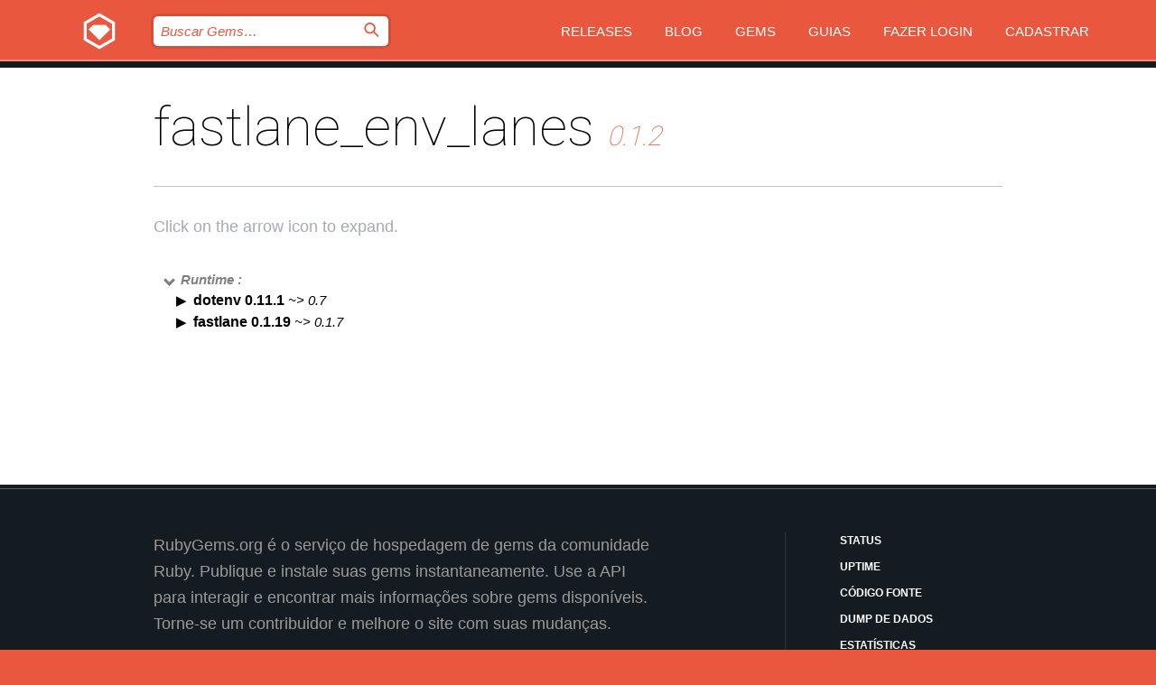

--- FILE ---
content_type: text/html; charset=utf-8
request_url: https://rubygems.org/gems/fastlane_env_lanes/versions/0.1.2/dependencies?locale=pt-BR
body_size: 3642
content:
<!DOCTYPE html>
<html lang="pt-BR">
  <head>
    <title>fastlane_env_lanes | RubyGems.org | O host de gems da sua comunidade</title>
    <meta charset="UTF-8">
    <meta content="width=device-width, initial-scale=1, maximum-scale=1, user-scalable=0" name="viewport">
    <meta name="google-site-verification" content="AuesbWQ9MCDMmC1lbDlw25RJzyqWOcDYpuaCjgPxEZY" />
    <link rel="apple-touch-icon" href="/apple-touch-icons/apple-touch-icon.png" />
      <link rel="apple-touch-icon" sizes="57x57" href="/apple-touch-icons/apple-touch-icon-57x57.png" />
      <link rel="apple-touch-icon" sizes="72x72" href="/apple-touch-icons/apple-touch-icon-72x72.png" />
      <link rel="apple-touch-icon" sizes="76x76" href="/apple-touch-icons/apple-touch-icon-76x76.png" />
      <link rel="apple-touch-icon" sizes="114x114" href="/apple-touch-icons/apple-touch-icon-114x114.png" />
      <link rel="apple-touch-icon" sizes="120x120" href="/apple-touch-icons/apple-touch-icon-120x120.png" />
      <link rel="apple-touch-icon" sizes="144x144" href="/apple-touch-icons/apple-touch-icon-144x144.png" />
      <link rel="apple-touch-icon" sizes="152x152" href="/apple-touch-icons/apple-touch-icon-152x152.png" />
      <link rel="apple-touch-icon" sizes="180x180" href="/apple-touch-icons/apple-touch-icon-180x180.png" />
    <link rel="mask-icon" href="/rubygems_logo.svg" color="#e9573f">
    <link rel="fluid-icon" href="/fluid-icon.png"/>
    <link rel="search" type="application/opensearchdescription+xml" title="RubyGems.org" href="/opensearch.xml">
    <link rel="shortcut icon" href="/favicon.ico" type="image/x-icon">
    <link rel="stylesheet" href="/assets/application-fda27980.css" />
    <link href="https://fonts.gstatic.com" rel="preconnect" crossorigin>
    <link href='https://fonts.googleapis.com/css?family=Roboto:100&amp;subset=greek,latin,cyrillic,latin-ext' rel='stylesheet' type='text/css'>
    
<link rel="alternate" type="application/atom+xml" href="https://feeds.feedburner.com/gemcutter-latest" title="RubyGems.org | Últimas Gems">

    <meta name="csrf-param" content="authenticity_token" />
<meta name="csrf-token" content="FyAl5Mqo4juFeyZfeGX0ODkYRWmn0Rr9FY1D0v9viCght9CI9f0rYzTyD5lb2GttQbyAQIW511Z_2Jaz5zFZuw" />
    
    <script type="importmap" data-turbo-track="reload">{
  "imports": {
    "jquery": "/assets/jquery-15a62848.js",
    "@rails/ujs": "/assets/@rails--ujs-2089e246.js",
    "application": "/assets/application-ae34b86d.js",
    "@hotwired/turbo-rails": "/assets/turbo.min-ad2c7b86.js",
    "@hotwired/stimulus": "/assets/@hotwired--stimulus-132cbc23.js",
    "@hotwired/stimulus-loading": "/assets/stimulus-loading-1fc53fe7.js",
    "@stimulus-components/clipboard": "/assets/@stimulus-components--clipboard-d9c44ea9.js",
    "@stimulus-components/dialog": "/assets/@stimulus-components--dialog-74866932.js",
    "@stimulus-components/reveal": "/assets/@stimulus-components--reveal-77f6cb39.js",
    "@stimulus-components/checkbox-select-all": "/assets/@stimulus-components--checkbox-select-all-e7db6a97.js",
    "github-buttons": "/assets/github-buttons-3337d207.js",
    "webauthn-json": "/assets/webauthn-json-74adc0e8.js",
    "avo.custom": "/assets/avo.custom-4b185d31.js",
    "stimulus-rails-nested-form": "/assets/stimulus-rails-nested-form-3f712873.js",
    "local-time": "/assets/local-time-a331fc59.js",
    "src/oidc_api_key_role_form": "/assets/src/oidc_api_key_role_form-223a59d4.js",
    "src/pages": "/assets/src/pages-64095f36.js",
    "src/transitive_dependencies": "/assets/src/transitive_dependencies-9280dc42.js",
    "src/webauthn": "/assets/src/webauthn-a8b5ca04.js",
    "controllers/application": "/assets/controllers/application-e33ffaa8.js",
    "controllers/autocomplete_controller": "/assets/controllers/autocomplete_controller-e9f78a76.js",
    "controllers/counter_controller": "/assets/controllers/counter_controller-b739ef1d.js",
    "controllers/dialog_controller": "/assets/controllers/dialog_controller-c788489b.js",
    "controllers/dropdown_controller": "/assets/controllers/dropdown_controller-baaf189b.js",
    "controllers/dump_controller": "/assets/controllers/dump_controller-5d671745.js",
    "controllers/exclusive_checkbox_controller": "/assets/controllers/exclusive_checkbox_controller-c624394a.js",
    "controllers/gem_scope_controller": "/assets/controllers/gem_scope_controller-9c330c45.js",
    "controllers": "/assets/controllers/index-236ab973.js",
    "controllers/nav_controller": "/assets/controllers/nav_controller-8f4ea870.js",
    "controllers/onboarding_name_controller": "/assets/controllers/onboarding_name_controller-a65c65ec.js",
    "controllers/radio_reveal_controller": "/assets/controllers/radio_reveal_controller-41774e15.js",
    "controllers/recovery_controller": "/assets/controllers/recovery_controller-b051251b.js",
    "controllers/reveal_controller": "/assets/controllers/reveal_controller-a90af4d9.js",
    "controllers/reveal_search_controller": "/assets/controllers/reveal_search_controller-8dc44279.js",
    "controllers/scroll_controller": "/assets/controllers/scroll_controller-07f12b0d.js",
    "controllers/search_controller": "/assets/controllers/search_controller-79d09057.js",
    "controllers/stats_controller": "/assets/controllers/stats_controller-5bae7b7f.js"
  }
}</script>
<link rel="modulepreload" href="/assets/jquery-15a62848.js" nonce="b8f7e59fbdecb878f4b88bd0f992ea56">
<link rel="modulepreload" href="/assets/@rails--ujs-2089e246.js" nonce="b8f7e59fbdecb878f4b88bd0f992ea56">
<link rel="modulepreload" href="/assets/application-ae34b86d.js" nonce="b8f7e59fbdecb878f4b88bd0f992ea56">
<link rel="modulepreload" href="/assets/turbo.min-ad2c7b86.js" nonce="b8f7e59fbdecb878f4b88bd0f992ea56">
<link rel="modulepreload" href="/assets/@hotwired--stimulus-132cbc23.js" nonce="b8f7e59fbdecb878f4b88bd0f992ea56">
<link rel="modulepreload" href="/assets/stimulus-loading-1fc53fe7.js" nonce="b8f7e59fbdecb878f4b88bd0f992ea56">
<link rel="modulepreload" href="/assets/@stimulus-components--clipboard-d9c44ea9.js" nonce="b8f7e59fbdecb878f4b88bd0f992ea56">
<link rel="modulepreload" href="/assets/@stimulus-components--dialog-74866932.js" nonce="b8f7e59fbdecb878f4b88bd0f992ea56">
<link rel="modulepreload" href="/assets/@stimulus-components--reveal-77f6cb39.js" nonce="b8f7e59fbdecb878f4b88bd0f992ea56">
<link rel="modulepreload" href="/assets/@stimulus-components--checkbox-select-all-e7db6a97.js" nonce="b8f7e59fbdecb878f4b88bd0f992ea56">
<link rel="modulepreload" href="/assets/github-buttons-3337d207.js" nonce="b8f7e59fbdecb878f4b88bd0f992ea56">
<link rel="modulepreload" href="/assets/webauthn-json-74adc0e8.js" nonce="b8f7e59fbdecb878f4b88bd0f992ea56">
<link rel="modulepreload" href="/assets/local-time-a331fc59.js" nonce="b8f7e59fbdecb878f4b88bd0f992ea56">
<link rel="modulepreload" href="/assets/src/oidc_api_key_role_form-223a59d4.js" nonce="b8f7e59fbdecb878f4b88bd0f992ea56">
<link rel="modulepreload" href="/assets/src/pages-64095f36.js" nonce="b8f7e59fbdecb878f4b88bd0f992ea56">
<link rel="modulepreload" href="/assets/src/transitive_dependencies-9280dc42.js" nonce="b8f7e59fbdecb878f4b88bd0f992ea56">
<link rel="modulepreload" href="/assets/src/webauthn-a8b5ca04.js" nonce="b8f7e59fbdecb878f4b88bd0f992ea56">
<link rel="modulepreload" href="/assets/controllers/application-e33ffaa8.js" nonce="b8f7e59fbdecb878f4b88bd0f992ea56">
<link rel="modulepreload" href="/assets/controllers/autocomplete_controller-e9f78a76.js" nonce="b8f7e59fbdecb878f4b88bd0f992ea56">
<link rel="modulepreload" href="/assets/controllers/counter_controller-b739ef1d.js" nonce="b8f7e59fbdecb878f4b88bd0f992ea56">
<link rel="modulepreload" href="/assets/controllers/dialog_controller-c788489b.js" nonce="b8f7e59fbdecb878f4b88bd0f992ea56">
<link rel="modulepreload" href="/assets/controllers/dropdown_controller-baaf189b.js" nonce="b8f7e59fbdecb878f4b88bd0f992ea56">
<link rel="modulepreload" href="/assets/controllers/dump_controller-5d671745.js" nonce="b8f7e59fbdecb878f4b88bd0f992ea56">
<link rel="modulepreload" href="/assets/controllers/exclusive_checkbox_controller-c624394a.js" nonce="b8f7e59fbdecb878f4b88bd0f992ea56">
<link rel="modulepreload" href="/assets/controllers/gem_scope_controller-9c330c45.js" nonce="b8f7e59fbdecb878f4b88bd0f992ea56">
<link rel="modulepreload" href="/assets/controllers/index-236ab973.js" nonce="b8f7e59fbdecb878f4b88bd0f992ea56">
<link rel="modulepreload" href="/assets/controllers/nav_controller-8f4ea870.js" nonce="b8f7e59fbdecb878f4b88bd0f992ea56">
<link rel="modulepreload" href="/assets/controllers/onboarding_name_controller-a65c65ec.js" nonce="b8f7e59fbdecb878f4b88bd0f992ea56">
<link rel="modulepreload" href="/assets/controllers/radio_reveal_controller-41774e15.js" nonce="b8f7e59fbdecb878f4b88bd0f992ea56">
<link rel="modulepreload" href="/assets/controllers/recovery_controller-b051251b.js" nonce="b8f7e59fbdecb878f4b88bd0f992ea56">
<link rel="modulepreload" href="/assets/controllers/reveal_controller-a90af4d9.js" nonce="b8f7e59fbdecb878f4b88bd0f992ea56">
<link rel="modulepreload" href="/assets/controllers/reveal_search_controller-8dc44279.js" nonce="b8f7e59fbdecb878f4b88bd0f992ea56">
<link rel="modulepreload" href="/assets/controllers/scroll_controller-07f12b0d.js" nonce="b8f7e59fbdecb878f4b88bd0f992ea56">
<link rel="modulepreload" href="/assets/controllers/search_controller-79d09057.js" nonce="b8f7e59fbdecb878f4b88bd0f992ea56">
<link rel="modulepreload" href="/assets/controllers/stats_controller-5bae7b7f.js" nonce="b8f7e59fbdecb878f4b88bd0f992ea56">
<script type="module" nonce="b8f7e59fbdecb878f4b88bd0f992ea56">import "application"</script>
  </head>

  <body class="" data-controller="nav" data-nav-expanded-class="mobile-nav-is-expanded">
    <!-- Top banner -->

    <!-- Policies acknowledgment banner -->
    

    <header class="header header--interior" data-nav-target="header collapse">
      <div class="l-wrap--header">
        <a title="RubyGems" class="header__logo-wrap" data-nav-target="logo" href="/">
          <span class="header__logo" data-icon="⬡">⬢</span>
          <span class="t-hidden">RubyGems</span>
</a>        <a class="header__club-sandwich" href="#" data-action="nav#toggle focusin->nav#focus mousedown->nav#mouseDown click@window->nav#hide">
          <span class="t-hidden">Navigation menu</span>
        </a>

        <div class="header__nav-links-wrap">
          <div class="header__search-wrap" role="search">
  <form data-controller="autocomplete" data-autocomplete-selected-class="selected" action="/search" accept-charset="UTF-8" method="get">
    <input type="search" name="query" id="query" placeholder="Buscar Gems&hellip;" class="header__search" autocomplete="off" aria-autocomplete="list" data-autocomplete-target="query" data-action="autocomplete#suggest keydown.down-&gt;autocomplete#next keydown.up-&gt;autocomplete#prev keydown.esc-&gt;autocomplete#hide keydown.enter-&gt;autocomplete#clear click@window-&gt;autocomplete#hide focus-&gt;autocomplete#suggest blur-&gt;autocomplete#hide" data-nav-target="search" />

    <ul class="suggest-list" role="listbox" data-autocomplete-target="suggestions"></ul>

    <template id="suggestion" data-autocomplete-target="template">
      <li class="menu-item" role="option" tabindex="-1" data-autocomplete-target="item" data-action="click->autocomplete#choose mouseover->autocomplete#highlight"></li>
    </template>

    <label id="querylabel" for="query">
      <span class="t-hidden">Buscar Gems&hellip;</span>
</label>
    <input type="submit" value="⌕" id="search_submit" class="header__search__icon" aria-labelledby="querylabel" data-disable-with="⌕" />

</form></div>


          <nav class="header__nav-links" data-controller="dropdown">

            <a class="header__nav-link " href="https://rubygems.org/releases">Releases</a>
            <a class="header__nav-link" href="https://blog.rubygems.org">Blog</a>

              <a class="header__nav-link" href="/gems">Gems</a>

            <a class="header__nav-link" href="https://guides.rubygems.org">Guias</a>

              <a class="header__nav-link " href="/sign_in">Fazer Login</a>
                <a class="header__nav-link " href="/sign_up">Cadastrar</a>
          </nav>
        </div>
      </div>
    </header>



    <main class="main--interior" data-nav-target="collapse">
        <div class="l-wrap--b">
            <h1 class="t-display page__heading">
              fastlane_env_lanes

                <i class="page__subheading">0.1.2</i>
            </h1>
          
          
  <div class="t-body">
    <p class="form__field__instructions">Click on the arrow icon to expand.</p>
  </div>

  <div class="l-full--l">
      <div id="fastlane_env_lanesruntime"><span class="scope scope--expanded">Runtime :</span>
  <div class="deps_scope ">
    <ul class="deps">
      <li>
        <span>
          <span class="deps_expanded deps_expanded-link" data-gem-id="dotenv" data-version="0.11.1"></span>
        </span>
        <a target="_blank" href="/gems/dotenv/versions/0.11.1">
          <span class="deps_item">dotenv 0.11.1
          <span class='deps_item--details'> ~&gt; 0.7</span></span>
</a>
        <div><div class="deps_scope"></div></div>
        <div><div class="deps_scope"></div></div>
      </li>
    </ul>
    <ul class="deps">
      <li>
        <span>
          <span class="deps_expanded deps_expanded-link" data-gem-id="fastlane" data-version="0.1.19"></span>
        </span>
        <a target="_blank" href="/gems/fastlane/versions/0.1.19">
          <span class="deps_item">fastlane 0.1.19
          <span class='deps_item--details'> ~&gt; 0.1.7</span></span>
</a>
        <div><div class="deps_scope"></div></div>
        <div><div class="deps_scope"></div></div>
      </li>
    </ul>
</div>
</div>

    
  </div>

        </div>
    </main>

    <footer class="footer" data-nav-target="collapse">
      <div class="l-wrap--footer">
        <div class="l-overflow">
          <div class="nav--v l-col--r--pad">
            <a class="nav--v__link--footer" href="https://status.rubygems.org">Status</a>
            <a class="nav--v__link--footer" href="https://uptime.rubygems.org">Uptime</a>
            <a class="nav--v__link--footer" href="https://github.com/rubygems/rubygems.org">Código Fonte</a>
            <a class="nav--v__link--footer" href="/pages/data">Dump de Dados</a>
            <a class="nav--v__link--footer" href="/stats">Estatísticas</a>
            <a class="nav--v__link--footer" href="https://guides.rubygems.org/contributing/">Como Contribuir</a>
              <a class="nav--v__link--footer" href="/pages/about">Sobre</a>
            <a class="nav--v__link--footer" href="mailto:support@rubygems.org">Ajuda</a>
            <a class="nav--v__link--footer" href="https://guides.rubygems.org/rubygems-org-api">API</a>
            <a class="nav--v__link--footer" href="/policies">Policies</a>
            <a class="nav--v__link--footer" href="/pages/supporters">Support Us</a>
              <a class="nav--v__link--footer" href="/pages/security">Segurança</a>
          </div>
          <div class="l-colspan--l colspan--l--has-border">
            <div class="footer__about">
              <p>
                RubyGems.org é o serviço de hospedagem de gems da comunidade Ruby. Publique e instale suas gems instantaneamente. Use a API para interagir e encontrar mais informações sobre gems disponíveis. Torne-se um contribuidor e melhore o site com suas mudanças.
              </p>
              <p>
                O RubyGems.org só é possível através da nossa parceria com a grande comunidade Ruby. <a href="https://www.fastly.com/">Fastly</a> fornece uma largura de banda (bandwidth) e suporte a CDN, <a href="https://www.rubycentral.org/">Ruby Central</a> cobre a infraestrutura e custos, e financia o desenvolvimento e o trabalho operacional. <a href="/pages/supporters">Saiba mais sobre nossos parceiros e como eles trabalham juntos</a>.
              </p>
            </div>
          </div>
        </div>
      </div>
      <div class="footer__sponsors">
        <a class="footer__sponsor footer__sponsor__ruby_central" href="https://rubycentral.org/open-source/" target="_blank" rel="noopener">
          Operated by
          <span class="t-hidden">Ruby Central</span>
        </a>
        <a class="footer__sponsor footer__sponsor__dockyard" href="https://dockyard.com/ruby-on-rails-consulting" target="_blank" rel="noopener">
          Design
          <span class="t-hidden">DockYard</span>
        </a>
        <a class="footer__sponsor footer__sponsor__aws" href="https://aws.amazon.com/" target="_blank" rel="noopener">
          Hospedagem
          <span class="t-hidden">AWS</span>
        </a>
        <a class="footer__sponsor footer__sponsor__dnsimple" href="https://dnsimple.link/resolving-rubygems" target="_blank" rel="noopener">
          DNS
          <span class="t-hidden">DNSimple</span>
        </a>
        <a class="footer__sponsor footer__sponsor__datadog" href="https://www.datadoghq.com/" target="_blank" rel="noopener">
          Monitoramento
          <span class="t-hidden">Datadog</span>
        </a>
        <a class="footer__sponsor footer__sponsor__fastly" href="https://www.fastly.com/customers/ruby-central" target="_blank" rel="noopener">
          Provisionamento
          <span class="t-hidden">Fastly</span>
        </a>
        <a class="footer__sponsor footer__sponsor__honeybadger" href="https://www.honeybadger.io/" target="_blank" rel="noopener">
          Monitoramento
          <span class="t-hidden">Honeybadger</span>
        </a>
        <a class="footer__sponsor footer__sponsor__mend" href="https://mend.io/" target="_blank" rel="noopener">
          Secured by
          <span class="t-hidden">Mend.io</span>
        </a>
      </div>
      <div class="footer__language_selector">
          <div class="footer__language">
            <a class="nav--v__link--footer" href="/gems/fastlane_env_lanes/versions/0.1.2/dependencies?locale=en">English</a>
          </div>
          <div class="footer__language">
            <a class="nav--v__link--footer" href="/gems/fastlane_env_lanes/versions/0.1.2/dependencies?locale=nl">Nederlands</a>
          </div>
          <div class="footer__language">
            <a class="nav--v__link--footer" href="/gems/fastlane_env_lanes/versions/0.1.2/dependencies?locale=zh-CN">简体中文</a>
          </div>
          <div class="footer__language">
            <a class="nav--v__link--footer" href="/gems/fastlane_env_lanes/versions/0.1.2/dependencies?locale=zh-TW">正體中文</a>
          </div>
          <div class="footer__language">
            <a class="nav--v__link--footer" href="/gems/fastlane_env_lanes/versions/0.1.2/dependencies?locale=pt-BR">Português do Brasil</a>
          </div>
          <div class="footer__language">
            <a class="nav--v__link--footer" href="/gems/fastlane_env_lanes/versions/0.1.2/dependencies?locale=fr">Français</a>
          </div>
          <div class="footer__language">
            <a class="nav--v__link--footer" href="/gems/fastlane_env_lanes/versions/0.1.2/dependencies?locale=es">Español</a>
          </div>
          <div class="footer__language">
            <a class="nav--v__link--footer" href="/gems/fastlane_env_lanes/versions/0.1.2/dependencies?locale=de">Deutsch</a>
          </div>
          <div class="footer__language">
            <a class="nav--v__link--footer" href="/gems/fastlane_env_lanes/versions/0.1.2/dependencies?locale=ja">日本語</a>
          </div>
      </div>
    </footer>
    
    <script type="text/javascript" defer src="https://www.fastly-insights.com/insights.js?k=3e63c3cd-fc37-4b19-80b9-65ce64af060a"></script>
  </body>
</html>
